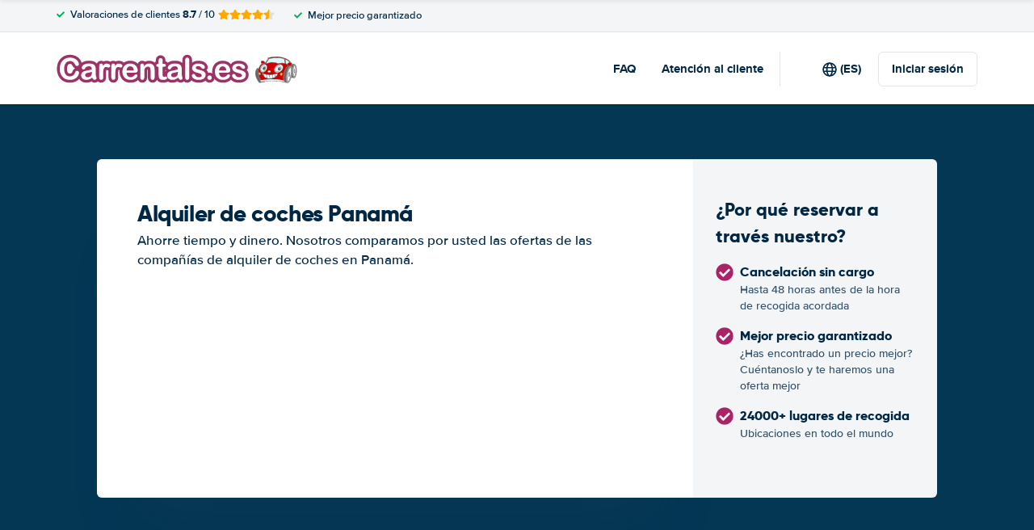

--- FILE ---
content_type: application/javascript
request_url: https://cdn.easyterra.com/v3.af92478967/js/vue/assets/B4I4WKDq.js
body_size: 2073
content:
import{d as i,r as m,c as s,X as b,b as D,w as L,Y as M,o as w,H as R,e as F,u as O}from"./BWshqK6o.js";import{u as h,e as g,j as q,i as A,L as B,g as Q}from"./-Er5Lw2R.js";import{_ as k,a as C}from"./C6s82Ju2.js";import{c as I,_ as W,a as j,f as E}from"./ClD3sIy5.js";import{_ as $}from"./CYhYKEaZ.js";const z=i({template:"#landingEtHorizontalCarouselArrow",props:{direction:{type:String,default:"right"},fadeOut:{type:Boolean,default:!1}},emits:{"on-click":e=>!0}}),J=i({template:"#landingEtHorizontalCarousel",components:{EtHorizontalCarouselArrow:z},props:{modifier:{type:String,default:""},fadeOut:{type:Boolean,default:!1},scrollPerItem:{type:Boolean,default:!1},hideArrows:{type:Boolean,default:!1}},setup(e){const{ElementHelperService:r,BrowserDetectionService:o}=h(),{isMobile:n}=o,t=m(null),a=m(0),u=s(()=>t.value&&t.value.scrollWidth-t.value.offsetWidth>0),c=s(()=>u.value&&a.value!==0),l=s(()=>t.value&&u.value&&a.value<t.value.scrollWidth-t.value.offsetWidth);function d(v){if(t.value){if(v==="right"&&e.scrollPerItem){const p=r.outerWidth(t.value.children[0],!0),y=t.value.scrollLeft%p;a.value+=y?p-y:p}else if(v==="right")a.value=t.value.scrollWidth-t.value.offsetWidth;else if(v==="left"&&e.scrollPerItem){const p=r.outerWidth(t.value.children[0],!0),y=t.value.scrollLeft%p;a.value-=y||p}else v==="left"&&(a.value=0);r.elementScrollTo(t.value,0,a.value)}}function f(){t.value&&(a.value=t.value.scrollLeft)}return{isMobile:n,containerElement:t,showLeftArrow:c,showRightArrow:l,hasOverflow:u,left:a,onClick:d,onScroll:f}}});var S=(e=>(e.searchQuery="searchQuery",e))(S||{});const H=i({template:"#searchQueryEtSearchQueryAgeDisplay",props:{age:{type:Object,default:null}},setup(e){const r=b(S.searchQuery);return{searchQueryAge:s(()=>e.age??r.age)}}}),T=i({template:"#searchQueryEtSearchQueryLocationDate",props:{role:{type:String,required:!0}},setup(e){const{DateUtilService:r}=h(),o=b(S.searchQuery),n=s(()=>{var d,f;const u=o.differentDropoff,c=(d=o.pickup.destination)==null?void 0:d.label,l=(f=o.dropoff.destination)==null?void 0:f.label;return e.role==="dropoff"&&u&&l?l:c}),t=s(()=>o[e.role].date?r.formatDateTimeWithShortDay(o[e.role].date):null),a=s(()=>!n.value&&!t.value);return{label:n,dateFormatted:t,isEmpty:a}}}),P=i({template:"#searchQueryEtSearchQueryHorizontalReadOnly",components:{EtSearchQueryRentalDaysCounter:k,EtSearchQueryLocationDate:T,EtSearchQueryAgeDisplay:H},props:{searchQuery:{type:Object,required:!0},modifier:{type:String,default:""}},setup(e){const r=D(deepClone(e.searchQuery));L(()=>e.searchQuery,o=>deepAssign(r,o),{deep:!0}),M(S.searchQuery,r)}}),K=i({template:"#searchQueryEtSearchQueryContainer",components:{EtSearchQuery:C,EtSearchQueryHorizontalReadOnly:P},props:{modifier:{type:String,default:""},useReadonlyHeader:{type:Boolean,default:!0},useRedirectionService:{type:Boolean,default:!1},quote:{type:Object,default:null}},setup(e){var c,l,d;const{StateResolveStore:r}=g(),{ModalService:o,SearchQueryFactory:n}=h(),t=s(()=>r.getFlattenedStateStatusResolveValues()),a=m(((c=e.quote)==null?void 0:c.query)??((d=(l=t.value)==null?void 0:l.quote)==null?void 0:d.query)??n.createSearchQuery());async function u(){await o.open({id:q.etSearchQueryModal,static:"click",size:"lg",resolves:{query:()=>a.value,useRedirectionService:()=>e.useRedirectionService}}).catch(f=>o.openErrorModal(f))}return{resolveValues:t,searchQuery:a,openModal:u}}}),Z=i({template:"#coreEtDropdown",props:{modifier:{type:String,default:""},selected:{type:[String,Object],required:!0},icon:{type:String,default:null}},setup(){const e=m(),r=m(!1);w(()=>{document.addEventListener("click",n,{capture:!0})}),R(()=>{document.removeEventListener("click",n,{capture:!0})});function o(){r.value=!r.value}function n(t){e.value.contains(t.target)||(r.value=!1)}return{etDropdown:e,isOpen:r,toggleDropdown:o}}}),ee=i({template:"#landingEtSearchModalButton",props:{destinationId:{type:[Number,String],default:null}},setup(e){const{SearchQueryTransitionService:r}=h();function o(){return r.openTransition({destinationId:e.destinationId})}return{openSearch:o}}}),te=i({template:"#searchQueryEtSearchMainState",components:{EtSearchQuery:C},props:{orientation:{type:String,default:"horizontal"}},setup(){const{SearchQueryService:e}=h(),{SearchQueryStore:r}=g();return w(()=>r.updateSearchQuery(e.getCurrentSearchQuery())),{searchQuery:r.searchQuery,loadSearchQuery:e.loadSearchQuery.bind(e)}}}),re=i({template:"#userLoginBlock",components:{EtLoginForm:I},setup:function(){const{UserStore:e,UserStoreRefs:r}=g(),{user:o}=r,n=A();function t(u){e.setUser(u)}function a(){return n.push({name:B.RegisterPage})}return{user:o,onLoggedIn:t,goToRegisterRoute:a}}}),V=i({template:"#discountEtDiscountInputForm",components:{EtModal:$,EtForm:j,EtFormGroup:W},props:{discountCodeFieldRequired:{type:Boolean,default:!1},type:{type:String,default:""},showError:{type:Boolean,default:!1}},emits:{"on-submit":e=>!0},setup(e,{emit:r}){const{FormFieldErrorsFactory:o,BrowserDetectionService:n}=h(),t=m(!1),a=D({discountCode:""}),u=s(()=>({discountCode:{...e.discountCodeFieldRequired&&{required:F}}})),c=O(u,a),l=s(()=>o.createByVuelidateErrors(c.value.$errors)),d=s(()=>e.type!=="dashed-centered"),f=s(()=>e.type==="dashed-centered"||n.isMobile?E.layouts.onlyField:E.layouts.standard),v=s(()=>e.type==="dashed-centered"?"et-discount-input-form--dashed-centered":""),p=s(()=>{let _="booking_form.discount_input.placeholder";return n.isMobile&&(_="booking_form.mobile.discount_input.placeholder"),e.type==="dashed-centered"&&(_="discount_input_form.placeholder.dashed_centered"),Q(_)});async function y(){t.value=!await c.value.$validate(),!t.value&&r("on-submit",a)}return{cssModifier:v,inputPlaceholder:p,formLayout:f,showLabel:d,formData:a,v$:c,formErrors:l,submit:y,useTranslatable:Q}}}),U=i({template:"#discountEtDiscountModal",components:{EtModal:$,EtDiscountInputForm:V},props:{modalInstance:{type:Object,required:!0}},setup(){const{ModalService:e,VisitDiscountService:r,VisitStorageService:o}=h(),n=m(!1),t=m(!1);function a(c){if(!o.visitSid)throw new Error("No visit SID");return r.connectDiscountCode(o.visitSid,c.discountCode).then(()=>{n.value=!0}).catch(()=>{t.value=!0})}function u(){e.close()}return{discountCodeApplied:n,hasError:t,submitDiscountForm:a,close:u}}}),oe=Object.freeze(Object.defineProperty({__proto__:null,default:U},Symbol.toStringTag,{value:"Module"}));export{oe as E,K as _,Z as a,re as b,J as c,ee as d,te as e,V as f};
//# sourceMappingURL=B4I4WKDq.js.map
